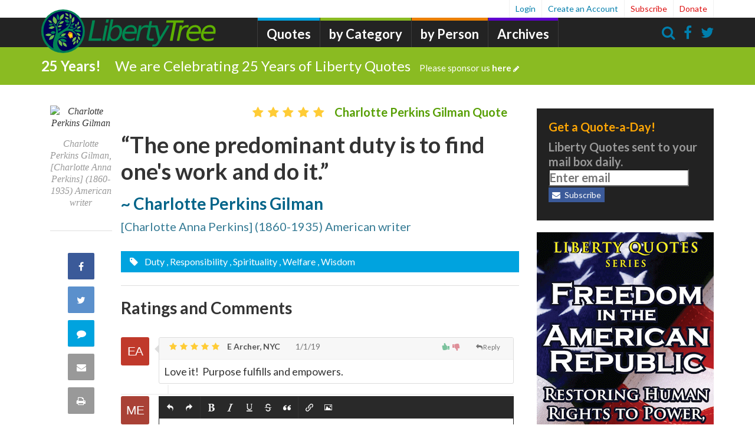

--- FILE ---
content_type: text/html; charset=US-ASCII
request_url: http://quotes.liberty-tree.ca/quotes.nsf/quotes_blog/32dadb5e22da5eb785256b92004a2328
body_size: 26270
content:
<!DOCTYPE html PUBLIC "-//W3C//DTD XHTML 1.0 Transitional//EN" "http://www.w3.org/TR/xhtml1/DTD/xhtml1-transitional.dtd">
<html xmlns="http://www.w3.org/1999/xhtml">
<head>
<meta http-equiv="Content-Type" content="text/html;charset=utf-8" />

<link rel="shortcut icon" href="http://quotes.liberty-tree.ca/quotes.nsf/liberty-tree.ico!OpenFileResource" type="image/x-icon" />
<title>Charlotte Perkins Gilman Quote - Liberty Quotes Blog</title>
<meta http-equiv="Language" content="en-us" />
<meta http-equiv="document-classification" content="Quotation" />
<meta http-equiv="rating" content="General" />
<meta http-equiv="distribution" content="Global" />
<meta http-equiv="author" content="liberty-tree.ca Liberty Quotes" />
<meta http-equiv="copyright" content="liberty-tree.ca 1998-2026, all rights reserved" />
<meta name="robots" content="noindex, follow,noarchive" />
<meta name="googlebot" content="noindex, follow,noarchive" />
<meta name="description" content="Quotation by Charlotte Perkins Gilman: The one predominant duty is to find one's work and do it." />
<meta name="keywords" content="Charlotte Perkins Gilman quote,quote,quotation" />
<meta property="og:site_name" content="LibertyQuotes" />
<meta property="og:title" content="Charlotte Perkins Gilman Quote - Liberty Quotes Blog" />
<meta property="og:type" content="article" />
<meta property="og:description" content="Quotation by Charlotte Perkins Gilman: The one predominant duty is to find one's work and do it." />
<meta property="og:url" content="http://quotes.liberty-tree.ca/quote_blog/Charlotte.Perkins.Gilman.Quote.2328" />
<link rel="canonical" href="http://quotes.liberty-tree.ca/quote_blog/Charlotte.Perkins.Gilman.Quote.2328" />
<meta http-equiv="Revisit-After" content="9 days" />
<script src="//ajax.googleapis.com/ajax/libs/jquery/1.11.2/jquery.min.js"></script>
<link href="/font-awesome/css/font-awesome.min.css" rel="stylesheet" type="text/css" /> 
<link href="/assets/mainstyle.css" rel="stylesheet" type="text/css" ></link>
<script type='text/javascript' src='/js/main.js' ></script> 
<style>
.voting .vote-down, .voting .vote-up {
  color:rgba(0,39,59,.35);
  font-weight:bold; 
} 
.vote-up {
  padding-left: 0;
}
.voting {
  transition: opacity .3s;
}
.voting .vote-down {
  padding-right: 0;
  padding-left: 6px;
  border-left: 2px solid;
  border-color: #eaedee;
  border-color: rgba(0,39,59,.08);
}
menu {
  padding:0;
  margin:0;
  display:inline-block;
  vertical-align:top;
  margin-top:2px;
}
li.voting {
  float:left;
  list-style-type:none;
  margin: 0 7px 0 0;
  padding: 0;
  font-size: 14px;
  line-height: 14px;
}
	
.hovervote span.vote-up, .hovervote span.count-up {
  color:rgba(0, 142, 67, .9)!important;
}
.hovervote span.vote-down, .hovervote span.count-down {
  color:rgba(200,39,59,.9)!important;
}
.count-up {color: rgba(0, 142, 67, .5);}
.count-down {color:rgba(200, 39, 59, .5);}
</style>
<script type="text/javascript">
var gaJsHost = (("https:" == document.location.protocol) ? "https://ssl." : "http://www.");
document.write(unescape("%3Cscript src='" + gaJsHost + "google-analytics.com/ga.js' type='text/javascript'%3E%3C/script%3E"));
</script>
<script type="text/javascript">
try {
var pageTracker = _gat._getTracker("UA-12698140-1");
pageTracker._setDomainName(".liberty-tree.ca");
pageTracker._trackPageview();
} catch(err) {}</script> 
<script type="text/javascript"><!--
function validateE2() {
  if ((document._QuoteBlog.Name.value == "") && (document._QuoteBlog.Location.value == ""))  {
	return false; 
  } else {
	vCustName = document._QuoteBlog.Name.value;
	vCustType = document._QuoteBlog.Location.value;
	//alert('Validate ' + vCustName);
	saveProfile();
	var text = document._QuoteBlog.Message.value;
	text = text.replace(/\n\r?/g, '<br />');
	document._QuoteBlog.Message.value=text;
	document._QuoteBlog.action = "http://quotes.liberty-tree.ca/quotes.nsf/QuoteBlog3!CreateDocument&u=32dadb5e22da5eb785256b92004a2328";
    return true; }
}
function openSendQuote(lang) {
  window.open("http://quotes.liberty-tree.ca/quotes.nsf/Send_Quote/32dadb5e22da5eb785256b92004a2328",
    "SendQuote",
    "width=600,height=550,location=no,menubar=no,"+
    "status=no,titlebar=no,toolbar=no,scrollbars=yes,resizable=yes");
}
function loadXMLDoc(url,unid) {
  var xmlhttp;
  var obj=[];
  if (window.XMLHttpRequest) {
    // code for IE7+, Firefox, Chrome, Opera, Safari
    xmlhttp=new XMLHttpRequest();
  } else {
    // code for IE6, IE5
    xmlhttp=new ActiveXObject("Microsoft.XMLHTTP");
  }
  xmlhttp.onreadystatechange = function() {
    if (xmlhttp.readyState==4 && xmlhttp.status==200) {
      // If successful get, then do ...	
		
      obj = JSON.parse( xmlhttp.responseText );
      var vu = 0;
      if(obj.voteup) {
        vu = (obj.voteup!="") ? obj.voteup.split(";").length : 0;
      }
      var vd = 0;
      if(obj.votedown) {
        vd = (obj.votedown!="") ? obj.votedown.split(";").length : 0;
      }
      var elem = $("#"+unid+">menu>li.voting>span.vote-up>span.count-up");
      //if (elem.length != 0) { 
        if (vu>0) {elem.text(vu);} else {elem.text("");}	 
      //}
      var elem = $("#"+unid+">menu>li.voting>span.vote-down>span.count-down");
     // if (elem.length != 0) { 
        if (vd>0) {elem.text(vd);} else {elem.text("");}	 
      //}
    }
  }
	
  xmlhttp.open("GET",url,true);
  xmlhttp.send();
}
function vote(u,v) {
  var ww = document._QuoteBlog.Name.value;
  var loc = document._QuoteBlog.Location.value;
  if (loc!="") ww += ", "+ loc;
  //alert(ww);
  var vurl = "/quotes.nsf/RateComment!OpenAgent&unid="+u+"&vote="+v+"&who="+ww;
  var response = loadXMLDoc(vurl, u);
  // response is in JSON
  
}
  //--> </script>
</head>
<body>
<div id="container">
  <div id="header">
    <a href="http://liberty-tree.ca">
      <img id="logo" src="/img/LibertyTreeLogoW.jpg" width="260" height="38" border="0" alt="http://liberty-tree.ca/" />
    </a>
    <h1 id="title">Charlotte Perkins Gilman Quote</h1>
  </div> 
  <!-- end header ************************************ //-->
  

  <!-- begin quotes menu //-->
  <div id=menu >
    <a href="http://quotes.liberty-tree.ca/famous_quotes">Quotes by Category</a> | 
    <a href="http://quotes.liberty-tree.ca/quotes_authors">Quotes by Person</a> | 
    <a href="http://quotes.liberty-tree.ca/quotes_history">Quotes of the Day</a>
  </div> 
  <!-- end quotes menu //-->
  <table id="main" width="100%" >
    <tr>
      <td valign="top" style="min-width:590px; ">
        <!-- begin quotetxt //-->
        <div id="quotetxt">
"The one predominant duty is to find one's work and do it." 
        </div><!-- end quotetxt //-->
        
        <!-- begin quoteinfo //-->
        <div id="quoteinfo">
          <table cellpadding="0" cellspacing="0" class="sourcetbl">
            <tr valign="top">
              <td width="18%" >
                <div align="right"><font size="2" color="#000080" face="Arial">by:</font></div>
              </td>
              <td width="82%" >
                <div align="left"><font size="2" face="Arial"><a href="http://quotes.liberty-tree.ca/quotes_by/charlotte+perkins+gilman">Charlotte Perkins Gilman</a><br />[Charlotte Anna Perkins] (1860-1935) American writer</font></div>
              </td>
            </tr>
            <tr valign="top"><td width="18%" ><div align="right"><font size="2" color="#000080" face="Arial">Rating:</font></div></td><td width="82%" ><div align="left"><img src="/quotes.nsf/stars5.gif" border=0></div></td></tr>
            <tr valign="top"><td width="18%" ><div align="right" ><font size="2" color="#000080" face="Arial">Categories:</font></div></td><td width="82%" ><div align="left"> <font size="2" color="#000080" face="Arial"><a rel="nofollow" href="http://quotes.liberty-tree.ca/quotes_about/duty">Duty</a>, <a rel="nofollow" href="http://quotes.liberty-tree.ca/quotes_about/responsibility">Responsibility</a>, <a rel="nofollow" href="http://quotes.liberty-tree.ca/quotes_about/spirituality">Spirituality</a>, <a rel="nofollow" href="http://quotes.liberty-tree.ca/quotes_about/welfare">Welfare</a>, <a rel="nofollow" href="http://quotes.liberty-tree.ca/quotes_about/wisdom">Wisdom</a></font></div></td></tr>
            <tr valign="top">
              <td width="18%" >
                <div align="right"><font size="2" color="#000080" face="Arial">&nbsp;</font></div>
              </td>
              <td width="82%" >
                <div align="left" style="padding-top:5px;">
                  <!-- AddThis Button BEGIN -->
                  <script type="text/javascript">
                  var addthis_pub="libertyquotes";
                  var addthis_brand = "Liberty-Tree.ca";
                  var addthis_header_color = "#ffffff";
                  var addthis_header_background = "#000000";
                  </script>
                  <a href="http://www.addthis.com/bookmark.php?v=20" onmouseover="return addthis_open(this, '', '[URL]', '[TITLE]')" onmouseout="addthis_close()" onclick="return addthis_sendto()" style="top:-2px; position:relative;" ><img src="http://s7.addthis.com/static/btn/lg-bookmark-en.gif" width="125" height="16" alt="Bookmark and Share" style="border:0; "/></a>
                  <script type="text/javascript" src="http://s7.addthis.com/js/200/addthis_widget.js"></script>
                  <!-- AddThis Button END -->
                  <a href="http://twitter.com/share" class="twitter-share-button" data-count="none">Tweet</a>
                  <script type="text/javascript" src="http://platform.twitter.com/widgets.js"></script>
                  &nbsp;<iframe src="http://www.facebook.com/plugins/like.php?href=http%3A%2F%2Fquotes.liberty-tree.ca%2Fquote_blog%2FCharlotte.Perkins.Gilman.Quote.2328&amp;layout=button_count&amp;show_faces=false&amp;width=90&amp;action=like&amp;colorscheme=light&amp;height=21" scrolling="no" frameborder="0" style="border:none; overflow:hidden; width:90px; height:21px; position:relative; top:1px;" allowTransparency="true"></iframe>
                </div>
              </td>
            </tr>
          </table>
        </div><!-- end quoteinfo //-->
        <!-- begin comments //-->
        <div id="commentbox">
          <div class="comments2">Reader comments about this quote:</div>
          <table width="100%" border="0" cellspacing="0" cellpadding="0">

<tr><td id='D694CE4AEA09F440852583750056F527' class='commenttable' valign="top" align="left">Love it!&nbsp; Purpose fulfills and empowers.<br><img src="/quotes.nsf/stars5.gif">&nbsp;<i>-- <b>E Archer, NYC</b></i>&nbsp;&nbsp;&nbsp;&nbsp;&nbsp;<menu>
<li class='voting' data-role='voting'>
<span role='button' class='vote-up count-2' onClick="vote('D694CE4AEA09F440852583750056F527','up');" title='Vote up'>
  <span class='updatable count-up' data-role='likes'></span>
  <span class='control'><i aria-hidden='true' class='fa fa-chevron-up'></i></span>
</span>

<span role='button' class='vote-down  count-0' data-action='downvote' onClick="vote('D694CE4AEA09F440852583750056F527','down');" title='Vote down'>
  <span class='control'><i aria-hidden='true' class='fa fa-chevron-down'></i></span>
  <span class='updatable count-down' data-role='likes'></span>
</span>
</li></menu></td><td width="*">&nbsp;</td></tr>
         </table>
        </div><!-- end commentbox //-->
        
        <!-- begin ratingform //-->
        <div id=ratingform>
          <form method="post" name="_QuoteBlog" id="_QuoteBlog" action="//quotes.liberty-tree.ca/"
                onsubmit="if (!validateE2() ) { alert('Please enter an alias or location.'); return false; } else {createCookie('subscr', 'yes', 1, '.liberty-tree.ca');}">
<table border="0" cellspacing="0" cellpadding="0" valign=top>
<tr valign="top">
<td width="250" class=readercomments>	
<a href="http://twitter.com/share" class="twitter-share-button" data-count="none">Tweet</a><script type="text/javascript" src="http://platform.twitter.com/widgets.js"></script>&nbsp;<iframe src="http://www.facebook.com/plugins/like.php?href=http%3A%2F%2Fquotes.liberty-tree.ca%2Fquote_blog%2FCharlotte.Perkins.Gilman.Quote.2328&amp;layout=button_count&amp;show_faces=false&amp;width=90&amp;action=like&amp;colorscheme=light&amp;height=21" scrolling="no" frameborder="0" style="border:none; overflow:hidden; width:90px; height:21px;" allowTransparency="true"></iframe><div class=comments>Rate this quote!<br></div>
How many stars?<br><font size="3" color="#0021bf" face="Trebuchet MS, arial"><b>
<input type="radio" name="Rating" value="0">0 <img src="/quotes.nsf/thumbsdown.gif"><br>
<input type="radio" name="Rating" value="1">1 <img src="/quotes.nsf/stars1.gif"><br>
<input type="radio" name="Rating" value="2">2 <img src="/quotes.nsf/stars1.gif"><img src="/quotes.nsf/stars1.gif"><br>
<input type="radio" name="Rating" value="3">3 <img src="/quotes.nsf/stars1.gif"><img src="/quotes.nsf/stars1.gif"><img src="/quotes.nsf/stars1.gif"><br>
<input type="radio" name="Rating" value="4">4 <img src="/quotes.nsf/stars1.gif"><img src="/quotes.nsf/stars1.gif"><img src="/quotes.nsf/stars1.gif"><img src="/quotes.nsf/stars1.gif"><br>
<input type="radio" name="Rating" value="5">5 <img src="/quotes.nsf/stars1.gif"><img src="/quotes.nsf/stars1.gif"><img src="/quotes.nsf/stars1.gif"><img src="/quotes.nsf/stars1.gif"><img src="/quotes.nsf/stars1.gif"><b></font><br>&nbsp;</td>
<td width="430" class=readercomments><div class=comments style="color:blue; font-style:italics;">What do YOU think?<br></div>
<textarea name="Message" rows="9" cols="42" style="width:90%; font-size:10pt; font-family:Arial, Helvetica;"></textarea></td></tr>
<tr valign="top">
<td width="250" class=readercomments>Your name:<br>
<font size="4" color="#0021bf" face="Trebuchet MS"><input name="Name" value=""></font></td>
<td width="430" class=readercomments>Your town:<br>
<font size="4" color="#0021bf" face="Trebuchet MS"><input name="Location" value="">&nbsp;&nbsp;</font><input type="submit" value="Save">&nbsp;&nbsp;<b><font size="1" face="Trebuchet MS">CLICK JUST ONCE!</font></b></td>
</tr>
<tr valign="top"><td width="680" colspan="2"><br>
</td></tr>
            </table>
            <input name="SaveOptions" type="hidden" value="1">
          </form>
        </div><!-- end ratingform //-->
<ul>
<li><i><a href="http://infogalactic.com/info/Charlotte_Perkins_Gilman" target=_blank>Bio of <b>Charlotte Perkins Gilman</b> </a></i><br/><br/></li>
<li><i><a href="http://quotes.liberty-tree.ca/quotes_by/charlotte+perkins+gilman">More <b>Charlotte Perkins Gilman Quotes</b></a></i><br/><br/></li>
<li><i><a rel="nofollow" href="http://www.amazon.com/exec/obidos/external-search/?keyword=Charlotte+Perkins+Gilman&tag=libertyquotes-20" target=_blank>Books by or about <b>Charlotte Perkins Gilman</b></a></i><br/><br/></li>
<li><i><a href="http://www.youtube.com/results?search_query=charlotte+perkins+gilman"><b>Charlotte Perkins Gilman Videos</b></a></i><br/><br/></li>
<li><i><a href="http://en.wikipedia.org/wiki/Charlotte_Perkins_Gilman" target=_blank>Wikipedia</a></i><br/><br/></li>
<li>This <b>Charlotte Perkins Gilman</b> quote is found in these quote <b>Categories: </b><br><a rel="nofollow" href="http://quotes.liberty-tree.ca/quotes_about/duty">Duty Quotes</a><br><a rel="nofollow" href="http://quotes.liberty-tree.ca/quotes_about/responsibility">Responsibility Quotes</a><br><a rel="nofollow" href="http://quotes.liberty-tree.ca/quotes_about/spirituality">Spirituality Quotes</a><br><a rel="nofollow" href="http://quotes.liberty-tree.ca/quotes_about/welfare">Welfare Quotes</a><br><a rel="nofollow" href="http://quotes.liberty-tree.ca/quotes_about/wisdom">Wisdom Quotes</a>  </li>
 </ul>
      </td>
     <td width=170 valign="top" style="border-left:dotted 1px #999; border-right:dotted 1px #999; ">
      

        <!-- begin donate box //-->
        <div id=donate>
          <center>
          <form action="https://www.paypal.com/cgi-bin/webscr" method="post">
            <input type="hidden" name="cmd" value="_s-xclick">
            <input type="hidden" name="hosted_button_id" value="5838904">
            <input type="image" src="https://www.paypal.com/en_US/i/btn/btn_donateCC_LG.gif" border="0" name="submit" alt="PayPal - The safer, easier way to pay online!">
            <img alt="" border="0" src="https://www.paypal.com/en_US/i/scr/pixel.gif" width="1" height="1">
          </form></center>
        </div>
        <!-- end donate box //-->

        <!-- begin todays quotes //-->
        <div class="promo" style="margin:auto;">
          <div class="caption">Today's Quotes</div>
          <div style="padding-left:4px; line-height:100%">
            <div class=quote-opt>
              &bull; <a href="http://libertytree.ca/quotes/Andre.Gide.Quote.FF97">Andre Gide</a><br />&bull; <a href="http://libertytree.ca/quotes/Charles.Caleb.Colton.Quote.7017">Charles Caleb Colton</a><br />&bull; <a href="http://libertytree.ca/quotes/Dorothy.Thompson.Quote.3110">Dorothy Thompson</a><br />
            </div>
            <div style="font-size:12px; font-family:Trebuchet MS, arial, sans-serif; padding-top:5px; color:blue;"><a href="//quotes.liberty-tree.ca/quotes_history">&gt; Previous Daily Quotes</a></div>
          </div>
        </div> 
        <!-- end todays quotes //-->

       <!-- begin more quotations //--> 
       <div class="promo" >
          <div class="caption">More Quotations</div>
          <div style="padding-left:4px; line-height:100%">
            <div class=quote-opt>
              &bull; <a href="http://quotes.liberty-tree.ca/famous_quotes">Quotes by Category</a><br />
              &bull; <a href="http://quotes.liberty-tree.ca/quotes_authors">Quotes by Person</a> <br />  
              &bull; <a href="http://quotes.liberty-tree.ca/quotes.nsf/CryptoByCat!ReadForm">Cryptograms</a>
            </div>
          </div>
        </div>
        <!-- end more quotations //-->

        <!-- begin popular quotes //-->
        <div class="promo" >
          <div class="caption">Most Popular</div>
          <div style="padding-left:4px; line-height:100%">
            <div class=quote-opt>
              &bull; <a href="http://libertytree.ca/quotes/Thomas.Jefferson.Quote.EFEC">Jefferson Quote</a><br />
              &bull; <a href="http://libertytree.ca/quotes_about/republic">Republic Quotes</a> <br />  
              &bull; <a href="http://libertytree.ca/quotes_by/samuel+adams">Samuel Adams Quotes</a>
            </div>
          </div>
        </div>
        <!-- end popular quotes //-->
        

        <!-- begin recent comments //-->
        <div class="promo" >
          <div class="caption">Recent Comments</div>
          <div style="padding-left:4px; line-height:100%">
            <div class=quote-opt>
              &bull; <a href="//liberty-tree.ca/quotes/Robert.Heinlein.Quote.400B" alt="Robert A. Heinlein quote">Rod Walker, Bueno Aires.</a><br />&bull; <a href="//liberty-tree.ca/quotes/Lucius.Annaeus.Seneca.Quote.EB66" alt="Lucius Annaeus Seneca quote">Mike, Norwalk</a><br />&bull; <a href="//liberty-tree.ca/quotes/George.Whitefield.Quote.FF4A" alt="Rev. George Whitefield quote">Mike, Norwalk</a><br />&bull; <a href="//liberty-tree.ca/quotes/Lucius.Annaeus.Seneca.Quote.EB66" alt="Lucius Annaeus Seneca quote">Ronw13, ID</a><br />&bull; <a href="//liberty-tree.ca/quotes/James.Fenimore.Cooper.Quote.0CD9" alt="James Fenimore Cooper quote">Mike, Norwalk</a><br />&bull; <a href="//liberty-tree.ca/quotes/James.Fenimore.Cooper.Quote.0CD9" alt="James Fenimore Cooper quote">E Archer, NYC</a><br />&bull; <a href="//liberty-tree.ca/quotes/James.Fenimore.Cooper.Quote.0CD9" alt="James Fenimore Cooper quote">E Archer, NYC</a><br />&bull; <a href="//liberty-tree.ca/quotes/Lucius.Annaeus.Seneca.Quote.EB66" alt="Lucius Annaeus Seneca quote">E Archer, NYC</a><br />&bull; <a href="//liberty-tree.ca/quotes/George.Whitefield.Quote.FF4A" alt="Rev. George Whitefield quote">E Archer, NYC</a><br />&bull; <a href="//liberty-tree.ca/quotes/Albert.Einstein.Quote.0BEC" alt="Albert Einstein quote">E Archer, NYC</a><br />&bull; <a href="//liberty-tree.ca/quotes/Ayn.Rand.Quote.2A8E" alt="Ayn Rand quote">Ronw13, ID</a><br />&bull; <a href="//liberty-tree.ca/quotes/Ayn.Rand.Quote.2A8E" alt="Ayn Rand quote">E Archer, NYC</a><br />&bull; <a href="//liberty-tree.ca/quotes/Aleksandr.Solzhenitsyn.Quote.860B" alt="Aleksandr Solzhenitsyn quote">E Archer, NYC</a><br />&bull; <a href="//liberty-tree.ca/quotes/Edmund.Burke.Quote.5EE9" alt="Edmund Burke quote">Ronw13, ID</a><br />&bull; <a href="//liberty-tree.ca/quotes/Martin.Luther.King.Quote.728D" alt="Rev. Dr. Martin Luther King, Jr. quote">Mike, Norwalk</a><br />&bull; <a href="//liberty-tree.ca/quotes/Martin.Luther.King.Quote.728D" alt="Rev. Dr. Martin Luther King, Jr. quote">Mike, Norwalk</a><br />&bull; <a href="//liberty-tree.ca/quotes/George.Washington.Quote.8AF4" alt="George Washington quote">Ronw13, ID</a><br />&bull; <a href="//liberty-tree.ca/quotes/Adam.Smith.Quote.9495" alt="Adam Smith quote">Ronw13, ID</a><br />&bull; <a href="//liberty-tree.ca/quotes/Martin.Luther.King.Quote.728D" alt="Rev. Dr. Martin Luther King, Jr. quote">E Archer, NYC</a><br />&bull; <a href="//liberty-tree.ca/quotes/George.Washington.Quote.8AF4" alt="George Washington quote">E Archer, NYC</a><br />&bull; <a href="//liberty-tree.ca/quotes/John.F..Kennedy.Quote.18D7" alt="John F. Kennedy quote">Mike, Norwalk</a><br />&bull; <a href="//liberty-tree.ca/quotes/John.F..Kennedy.Quote.18D7" alt="John F. Kennedy quote">Mike, Norwalk</a><br />&bull; <a href="//liberty-tree.ca/quotes/Aristotle.Quote.3CC2" alt="Aristotle quote">Mike, Norwalk</a><br />&bull; <a href="//liberty-tree.ca/quotes/William.Penn.Quote.3058" alt="William Penn quote">Mike, Norwalk</a><br />&bull; <a href="//liberty-tree.ca/quotes/Aeschylus.Quote.99B6" alt="Aeschylus quote">Ronw13, ID</a><br />&bull; <a href="//liberty-tree.ca/quotes/Edmund.Burke.Quote.7116" alt="Edmund Burke quote">Ronw13, ID</a><br />&bull; <a href="//liberty-tree.ca/quotes/e..e..cummings.Quote.57C4" alt="e. e. cummings quote">Ronw13, ID</a><br />&bull; <a href="//liberty-tree.ca/quotes/John.F..Kennedy.Quote.18D7" alt="John F. Kennedy quote">E Archer, NYC</a><br />&bull; <a href="//liberty-tree.ca/quotes/Aristotle.Quote.3CC2" alt="Aristotle quote">E Archer, NYC</a><br />&bull; <a href="//libertytree.ca/quotes/e..e..cummings.Quote.57C4" alt="e. e. cummings quote">E Archer, NYC</a><br />
            </div>
          </div>
        </div>
        <!-- end recent comments //-->
   

        <!-- end google ad 160x600 //-->
        <div id=googlebox2>
          <script type="text/javascript"><!--
          google_ad_client = "ca-pub-0467877204822215";
          /* Liberty Tree col 120x600 */
          google_ad_slot = "5716295800";
          google_ad_width = 160;
          google_ad_height = 600;
          //-->
          </script>
          <script type="text/javascript" src="http://pagead2.googlesyndication.com/pagead/show_ads.js"></script>      
        </div>
        <!-- end google ad 160x600 //-->
      </td>
      <td width=250 align="center" valign="top">

        <!-- begin google search box //-->
        <div id=searchbox2>
          <form action="http://www.google.com/cse" id="cse-search-box">
            <input type="hidden" name="cx" value="partner-pub-0467877204822215:92udmp-lprt" />
            <input type="hidden" name="ie" value="ISO-8859-1" />
            <input type="text" name="q" size="20" />
            <input type="submit" name="sa" value="Search" />
          </form>
          <script type="text/javascript" src="http://www.google.com/coop/cse/brand?form=cse-search-box&amp;lang=en"></script>
        </div>
        <!-- end google search box //-->
        <img width="200" alt="" height="15" src="/quotes.nsf/sidedot.gif!OpenImageResource">

        <!-- begin subscribe box //-->
        <div id=subscribeform2>
          <FORM METHOD=post ACTION="/quotes.nsf/SubscribePopup?CreateDocument" 
                ENCTYPE="multipart/form-data" 
                NAME="_SubscribePopup">
            <i style="font-weight: bold; font-size: 16px;">Get a <a href="http://quotes.liberty-tree.ca/quotes_history">Quote-A-Day!</a> Free!</i><br />
            <span style="font-size: 12px;">Liberty Quotes sent to your mail box.</span><br />
            <label style="font-size: 14px;">Email: </label>
            <input type="text" name="email" tabindex="1" maxlength="128" size="18" />          
            <input type="image" src="/img/subscribe_btn.jpg" alt="Submit" style="width:100px;height:auto;" />
          </form>
        </div>
        <!-- end subscribe box //-->
        <img width="200" alt="" height="15" src="/img/sidedot.gif">
        <a href="http://libertytree.ca/daily_liberty_quotes_rss" border="0" ><img width="200" alt="RSS Subscribe" height="34" src="/img/RSS_Bar.jpg" style="width:150px; height:auto;" >
        </a>
        
        <img width="200" alt="" height="15" src="/img/sidedot.gif">
        <div class="promo" >
        </div>
        <div id=amazonbox2>
	   <script src="//z-na.amazon-adsystem.com/widgets/onejs?MarketPlace=US&adInstanceId=c449b700-4dec-4652-aeb4-d89cb6234b0c"></script>
          
        </div>
        <img width="200" alt="" height="15" src="/quotes.nsf/sidedot.gif!OpenImageResource">
                       
      </td>
    </tr>
  </table><!-- end main -->
  
  <center>
    <span class="copyright"> <a href="http://quotes.liberty-tree.ca">Quotes & Quotations</a> - <a href="http://quotes.liberty-tree.ca/quotes.nsf/Send_Quote/32dadb5e22da5eb785256b92004a2328">Send This Quote to a Friend</a> <p> &copy; 1998-2026 <a href="http://liberty-tree.ca">Liberty-Tree.ca</a>
    </span>
  </center>
</div> <!-- end container //-->
<script type='text/javascript' >
<!--
loadProfile();
//alert(vCustName);
if (vCustName!='undefined' && vCustName!=null) document._QuoteBlog.Name.value = vCustName;
if (vCustType!='undefined' && vCustType!=null) document._QuoteBlog.Location.value = vCustType;
$( "li.voting" ).hover(
  function() {
//
    $( this ).addClass( "hovervote" );
  }, function() {//alert("hello");
    $( this ).removeClass( "hovervote" );
  }
);
setTimeout("redir('http://libertytree.ca/quotes/Charlotte.Perkins.Gilman.Quote.2328')", 1000);
//-->
</script> 
</body>
</html>


--- FILE ---
content_type: text/html;charset=UTF-8
request_url: http://libertytree.ca/quotes/Charlotte.Perkins.Gilman.Quote.2328
body_size: 11592
content:
<!DOCTYPE html PUBLIC "-//W3C//DTD XHTML 1.0 Strict//EN" "http://www.w3.org/TR/xhtml1/DTD/xhtml1-strict.dtd">
<html xmlns="http://www.w3.org/1999/xhtml" lang="en" xml:lang="en">
<head>
<script type="text/javascript">if(!navigator.cookieEnabled)window.location.href="http://libertytree.ca/quotations.nsf/Quote.xsp?action=openDocument\u0026akey=Charlotte.Perkins.Gilman.Quote.2328\u0026SessionID=7CE998708EB712390B8EFDA48837F574CEE72089";</script>
<title> Quote by Charlotte Perkins Gilman - Liberty Quotes</title>
<link rel="SHORTCUT ICON" href="/quotations.nsf/../../quotes.nsf/LibertyTreeLantern.ico" />
<script type="text/javascript">var dojoConfig = {locale: 'en-us'};</script>
<script type="text/javascript" src="/xsp/.ibmxspres/dojoroot-1.9.7/dojo/dojo.js"></script>
<script type="text/javascript" src="/xsp/.ibmxspres/dojoroot-1.9.7/ibm/xsp/widget/layout/layers/xspClientDojo.js"></script>
<meta http-equiv="Content-Type" content="text/html; charset=utf-8" />
<meta http-equiv="X-UA-Compatible" content="IE=edge" />
<meta name="Language" content="en-us" />
<meta name="robots" content="all, index, follow" />
<meta name="GOOGLEBOT" content="all, index, follow" />
<meta name="keywords" content="Duty quote, Responsibility quote, Spirituality quote, Welfare quote, Wisdom quote" />
<meta name="Description" content="Charlotte Perkins Gilman quotation: The one predominant duty is to find one's work and do it." />
<meta name="pubdate" content="" />
<meta property="og:site_name" content="LibertyQuotes" />
<meta property="og:type" content="quotation" />
<meta property="og:url" content="http://libertytree.ca/quotes/Charlotte.Perkins.Gilman.Quote.2328" />
<meta property="og:title" content="Quotation by Charlotte Perkins Gilman" />
<meta name="rating" content="General" />
<meta name="distribution" content="Global" />
<meta name="author" content="libertytree.ca" />
<meta name="copyright" content="libertytree.ca 2018 - all rights reserved" />
<meta name="Revisit-After" content="5 Days" />
<meta name="twitter:card" content="summary" />
<meta name="twitter:site" content="@quotes_liberty" />
<meta name="twitter:title" content="Charlotte Perkins Gilman Quote" />
<meta name="twitter:description" content="&quot;The one predominant duty is to find one's work and do it.&quot;  ~ Charlotte Perkins Gilman" />
<meta name="twitter:image" content="http://libertytree.ca/commons/32DADB5E22DA5EB785256B92004A2328%26img%3Dquote-author%26w%3D125%26h%3D125" />
<meta name="twitter:domain" content="libertytree.ca" />
<link rel="stylesheet" type="text/css" href="/quotations.nsf/font-awesome/css/font-awesome.min.css" />
<link rel="stylesheet" type="text/css" href="/quotations.nsf/custom.css" />
<meta name="viewport" content="width=device-width, initial-scale=1.0, maximum-scale=1.0, minimum-scale=1.0, user-scalable=yes, minimal-ui" />
<link href="/font-awesome/css/font-awesome.min.css" rel="Stylesheet" type="text/css" />
<script type="application/javascript" src="/quotations.nsf/bootstrap4xpages.js"></script>
</head>
<body>
<form id="view:_id1" method="post" action="/quotations.nsf/Quote.xsp?action=openDocument&amp;akey=Charlotte.Perkins.Gilman.Quote.2328" enctype="multipart/form-data">
<link href="//maxcdn.bootstrapcdn.com/bootstrap/3.0.0/css/bootstrap.min.css" rel="stylesheet" type="text/css" /><script src="//ajax.googleapis.com/ajax/libs/jquery/1.12.0/jquery.min.js"></script><script src="//maxcdn.bootstrapcdn.com/bootstrap/3.0.0/js/bootstrap.min.js"></script><script src="//libertytree.ca/js/initial.js"></script><script src="//libertytree.ca/quotes.nsf/main.js"></script><script src="/quotations.nsf/main.js" type="text/javascript"></script><script src="//libertytree.ca/js/jquery.sticky.js"></script><link href="//libertytree.ca/css/ccsite.css" rel="stylesheet" type="text/css" /><style>
		
    
    #ul2 > span {
    	font-size:.8em;
    }
    
    .hovervote span.vote-up:hover, .hovervote span.count-up:hover {
	  color:rgba(0, 142, 67, .9)!important;
	}
	.hovervote span.vote-down:hover, .hovervote span.count-down:hover {
	  color:rgba(200,39,59,.9)!important;
	}
	
	.star i.fa-thumbs-down:hover {
	  color:rgba(200,39,59,.9)!important;
	}
	

	.count-up,   .control-up {color: rgba(0, 142, 67, .5);}
	.count-down, .control-down {color:rgba(200, 39, 59, .5);}
	
	.timeline-comment-header-text {
    	max-width: none;
    	padding-top: 5px;
   		padding-bottom: 0px;
   		font-size:14px;
    }
    
    .timeline-comment-header-author {
	    color: #555;
	}
    
    .timeline-reply-header-author, .timeline-reply-header-timestamp {
	    color: #555;
	    font-size:14px;
	    font-weight: bold;
	}
	
	.timeline-reply-header-replyto, .timeline-reply-header-timestamp {
	    color: rgb(118, 118, 118);
	    font-size:12px;
	    font-weight: bold;
	}
    
    .timeline-comment-header .timestamp, .timeline-reply-header-timestamp {
	    margin-left:1em;
	}
	
	.inputReplyHTML {
		height:250.0px;
		
	}
	
	.discussion-item-header > p {
		margin-top:.5em;
		color:#333;
	}
	
	.set-reply-width { padding-left: 63px; }  
	
	.discussion-reply-icon {
	    float: left;
	    width: 32px;
	    height: 32px;
	    margin-top: -7px;
	    margin-left: -40px;
	    line-height: 28px;
	    color: #767676;
	    text-align: center;
	   
	    padding-top: 2px;
	}
	
	.article-inline-author .author {
	    font-family: inherit;
	    text-align: left;
	    font-style: normal;
	}
	
	.article-inline-author .author .author-name {
	    display: inline-block;
	    font-size:28px;
	    font-weight:600;
	    line-height: 1.2;
	    color: #006388;
	    margin-bottom: 10px;
	    word-break: break-word;
	}
	
	.article-inline-author .author .author-byline {
	    display: inline-block;
	    font-size:20px;
	    line-height: 1.2;
	    color: #347a94;
	    margin-bottom: 10px;
	    word-break: break-word;
	}
	
	.article-inline-author .author .author-source {
	    display: inline-block;
	    font-size:20px;
	    line-height: 1.2;
	    color: #347a94;
	    margin-bottom: 10px;
	    word-break: break-word;
	}
	
	a.list-group-item-inverse {
	    color: #a5e61b;
    	background-color: #222;
	}
	
	a.list-group-item-inverse:visited {
	    color: #6a9c00;
	}
	
	a.list-group-item-inverse:hover, a.list-group-item-inverse:focus {
	    color: #f9ff02;
	    text-decoration: underline;
	}
	.list-group-item-inverse {
	    position: relative;
	    display: block;
	    padding: 1px 15px;
	    margin-bottom: -1px;
	    background-color: #222;
	    border: 1px solid #046e84;
	}
	
	
	.nav-trending .nav-trending-title {
	    font-size: 28px;
	    font-weight: 300;
	    color: #fff;
	    background-color: #00a3df;
	    text-transform: uppercase;
	    padding: 10px 20px;
	    margin: 0 0 5px 0;
	}
	
	.nav-quote-cat .nav-quote-cat-title {
	    font-size: 20px;
	    font-weight: 300;
	    color: #fff;
	    background-color: #00862e;
	  /*  text-transform: uppercase; */
	    padding: 10px 20px;
	    margin: 0 0 5px 0;
	}
	
	.nav-quote-bios .nav-quote-bios-title {
	    font-size: 20px;
	    font-weight: 300;
	    color: #fff;
	    background-color: #00862e;
	  /*  text-transform: uppercase; */
	    padding: 10px 20px;
	    margin: 0 0 5px 0;
	}
	
	
	
	.article-inline-engagement {
	   	max-width: 126px;
    	display: inline-block;
    }
    
    @media (min-width: 992px) {
		.article-inline-engagement {
		    display: none;
		}
	}
	
	@media (min-width: 768px) {
		.article-inline-engagement ul {
		    padding-left: 0;
		}
	}
	
	ul#ul1 {margin-bottom: 9px;}
	
	.article-sharing-nav {
		min-width:105px;
	}
	
	@media (max-width: 767px) {
	    .hidden-xs {
	    display: none !important}
	}
	
	blockquote {
	    border-left: 5px solid #ccd0e6
    }
	
	blockquote p {
    	font-weight: 600;
    }
				
	</style><script src="/quotations.nsf/main.js" type="text/javascript"></script><style>#header #main-nav {
    	left: 380px;
    }
    
    
	
	.slideup, .slidedown {
         max-height: 0;   
         padding:0;         
         overflow-y: hidden;
         -webkit-transition: all 0.8s ease-in-out;
         -moz-transition: all 0.8s ease-in-out;
         -o-transition: all 0.8s ease-in-out;
         transition: all 0.8s ease-in-out;
     }
     .slidedown {       
         padding:15px;             
         max-height: 160px ;            
     }
     
     .slidesearchup, .slidesearchdown {
         max-height: 0;   
         padding:0;         
         overflow-y: hidden;
         -webkit-transition: all 0.8s ease-in-out;
         -moz-transition: all 0.8s ease-in-out;
         -o-transition: all 0.8s ease-in-out;
         transition: all 0.8s ease-in-out;
     }
     .slidesearchdown {       
         padding:15px;             
         max-height: 160px ;            
     } 
     @media (max-width: 479px) {
	 	#header .ltlogo {
		    display: block;
		    width: 170px;
    		margin: 64px auto 0 auto;
		}
     }</style><header class="has-bar" id="header"><div class="container"><a class="ltlogo" href="/"><img alt="Liberty Tree" class="img-responsive" id="logo-expanded" src="/quotes.nsf/LibertyTreeBanner.svg" /></a><nav class="hidden-xs" id="main-nav"><ul><li class="home"><div style="width:250px;color:#7AC943;margin-top: -9px;"></div></li><li class="news "><a href="/quotations">Quotes</a></li><li class="opinion"><a href="/quote-categories">by Category</a></li><li class="blogs "><a href="/quote-authors">by Person</a></li><li class="almanac"><a href="/quotes_history">Archives</a></li></ul></nav><nav id="user-nav"><ul><li><a class="has-modal" href="http://libertytree.ca/quotes/Charlotte.Perkins.Gilman.Quote.2328&amp;login" rel="nofollow">
Login</a>
</li><li><a class="has-modal" href="/registration.nsf/LTQRegistration" id="a2">Create an Account</a></li><li class="important"><a class="has-modal" href="/registration.nsf/LTQRegistration" id="user-subscribe">Subscribe</a></li><li class="important"><a href="/docs/donation">Donate</a></li></ul></nav><nav class="utility-nav"><ul><li class="search icon"><a onclick="$('.messaging-bar').toggleClass('slidesearchdown slidesearchup')"><i class="fa fa-search"></i></a></li><li class="facebook icon"><a href="#"><i class="fa fa-facebook"></i></a></li><li class="twitter icon"><a href="https://twitter.com/quotes_liberty"><i class="fa fa-twitter"></i></a></li></ul></nav><nav id="mobile-nav"><ul><li class="hamburger icon"><button class="btn btn-navbar" data-target=".nav-collapse" data-toggle="collapse" style="padding:1px;font-size:30px;" type="button"><i class="fa fa-bars"></i></button></li><li class="search icon"><a onclick="$('.messaging-bar').toggleClass('slidesearchdown slidesearchup')"><i class="fa fa-search"></i></a></li></ul></nav></div><div id="view:_id1:_id13:SearchBar1" class="messaging-bar green slidesearchup">
<div class="container " style="float: right;max-width: 350px;"><i class="fa fa-search" style="position: relative;       top: 0px;       left: 5px;       color: rgb(153, 153, 153);z-index:1;"></i><input type="text" id="view:_id1:_id13:inputSearch1" name="view:_id1:_id13:inputSearch1" style="padding-left: 2em;         width:13.25em;         display: inline-block;         position: relative;         left: -1em;" class="form-control localsearchbox" placeholder="Enter search terms..." /><button class="btn btn-info btn-mini search_button" type="button" name="view:_id1:_id13:searchButton" id="view:_id1:_id13:searchButton"><i class="fa fa-search"></i>Search</button></div></div>
<div id="view:_id1:_id13:div2" class="messaging-bar green slidedown"><div class="container"><span class="message-prefix" style="margin-right:1em;font-weight:bolder;">25 Years!</span><a class="headline" href="//libertytree.ca/docs/donation">We are Celebrating 25 Years of Liberty Quotes<span class="cta">Please sponsor us&nbsp;<b>here</b><i class="fa fa-pencil"></i></span></a></div></div>
</header><div id="view:_id1:_id13:callback1">
<div id="content" role="main"><div id="article-container" itemprop="articleBody"><article class="article-wrapper print-area" data-channel-id="9" data-entry-id="101513"><div class="article-engagement col-sm-2"><div class="author"><image id="view:_id1:_id13:callback1:computedField4" class="author-image img-responsive" src="http://libertytree.ca/commons/32DADB5E22DA5EB785256B92004A2328%26img%3Dquote-author%26w%3D125%26h%3D125" alt="Charlotte Perkins Gilman"></image><span id="view:_id1:_id13:callback1:computedField3" class="author-name">Charlotte Perkins Gilman, [Charlotte Anna Perkins] (1860-1935) American writer</span><hr /></div>
<div class="article-sharing-nav-w"><nav class="article-sharing-nav" style="top: auto;"><ul><li class="facebook" data-url="http://libertytree.ca/quotes/Charlotte.Perkins.Gilman.Quote.2328">
<a class="fb-share" href="https://www.facebook.com/sharer/sharer.php?u=http%3A%2F%2Flibertytree.ca%2Fquotes%2FCharlotte.Perkins.Gilman.Quote.2328&amp;t=Charlotte+Perkins+Gilman+quote" target="_blank">
<i class="fa fa-facebook"></i><span class="sr-only">Share on Facebook</span>
</a>
<span class="badge-icon hide"></span>
</li>
<li class="twitter" data-url="http://libertytree.ca/quotes/Charlotte.Perkins.Gilman.Quote.2328">
<a class="twitter-share" href="https://twitter.com/share?url=http%3A%2F%2Flibertytree.ca%2Fquotes%2FCharlotte.Perkins.Gilman.Quote.2328&amp;text=Charlotte+Perkins+Gilman+quote" target="_blank">
<i class="fa fa-twitter"></i><span class="sr-only">Share on Twitter</span>
</a>
<span class="badge-icon hide"></span>
</li>
<li class="comment" data-identifer="101513" data-url="//libertytree.ca/"><a onclick="commentFocus()"><i class="fa fa-comment"></i><span class="sr-only">Comment on this quote</span></a><span class="badge-icon hide"></span></li><li class="email">
<a class="has-modal" href="http://libertytree.ca/send-quote/Charlotte.Perkins.Gilman.Quote.2328" target="_blank" rel="nofollow">
<i class="fa fa-envelope"></i><span class="sr-only">Share via Email</span>
</a>
<span class="badge-icon hide"></span>
</li>
<li class="print">
<a href="http://www.printfriendly.com/print/?url=http%3A%2F%2Flibertytree.ca%2Fquotes%2FCharlotte.Perkins.Gilman.Quote.2328" target="_blank">
<i class="fa fa-print"></i><span class="sr-only">Print this Page</span>
</a>
<span class="badge-icon hide"></span>
</li>
</ul></nav></div></div>
<div class="article-content col-sm-10"><h4 style="text-align:right;margin-right: 1em;margin-top:0;">
<div style="color: #FFCC36!important;margin-left:1em;" class="rating-stars2"><ul id="ul3"><i class="fa fa-star fa-fw"></i><li class="star"></li><i class="fa fa-star fa-fw"></i><li class="star"></li><i class="fa fa-star fa-fw"></i><li class="star"></li><i class="fa fa-star fa-fw"></i><li class="star"></li><i class="fa fa-star fa-fw"></i><li class="star"></li></ul></div>
<span style="color:#579f04"> Charlotte Perkins Gilman Quote</span></h4>
<h1 style="" class="quote-text">“The one predominant duty is to find one's work and do it.”</h1><div class="article-inline-engagement"><div class="author"><image id="view:_id1:_id13:callback1:computedField6" class="author-image img-responsive img-circle" src="http://infogalactic.com/w/images/thumb/0/00/Charlotte_Perkins_Gilman_c._1900.jpg/494px-Charlotte_Perkins_Gilman_c._1900.jpg" alt="Charlotte Perkins Gilman"></image><span id="view:_id1:_id13:callback1:computedField7" class="author-name">Charlotte Perkins Gilman</span></div>
<div class="social hide-print"><ul><li class="comment" data-url="//libertytree.ca/"><a onclick="commentFocus()"><i class="fa fa-comment"></i></a><span class="badge-icon hide"></span></li><li>
<a class="fb-share" href="https://www.facebook.com/sharer/sharer.php?u=http%3A%2F%2Flibertytree.ca%2Fquotes%2FCharlotte.Perkins.Gilman.Quote.2328&amp;t=Charlotte+Perkins+Gilman+quote" target="_blank">
<i class="fa fa-facebook"></i></a>
</li>
<li>
<a class="twitter-share" href="https://twitter.com/share?url=http%3A%2F%2Flibertytree.ca%2Fquotes%2FCharlotte.Perkins.Gilman.Quote.2328&amp;text=Charlotte+Perkins+Gilman+quote" target="_blank">
<i class="fa fa-twitter"></i></a>
</li>
</ul></div></div><div class="article-inline-author" style="display:inline-block;vertical-align:top;"><div class="author"><a href="//libertytree.ca/quotes_by/charlotte+perkins+gilman">
<span id="view:_id1:_id13:callback1:computedField10" class="author-name">~ Charlotte Perkins Gilman</span></a>
<br /><span id="view:_id1:_id13:callback1:computedField8" class="author-byline">[Charlotte Anna Perkins] (1860-1935) American writer</span><br /><span class="author-source"></span></div></div><p class="article-tags hide-print"><i class="fa fa-tag white" style="margin-right:.5em;"></i><a href="http://libertytree.ca/quotes_about/Duty">
Duty</a>
<a href="http://libertytree.ca/quotes_about/Responsibility">
, Responsibility</a>
<a href="http://libertytree.ca/quotes_about/Spirituality">
, Spirituality</a>
<a href="http://libertytree.ca/quotes_about/Welfare">
, Welfare</a>
<a href="http://libertytree.ca/quotes_about/Wisdom">
, Wisdom</a>
</p><script id="view:_id1:_id13:callback1:computedField1" src="//z-na.amazon-adsystem.com/widgets/onejs?MarketPlace=US&amp;adInstanceId=3378b638-b711-406b-b4a8-2c3ce4198240"></script><div class="article-more"><hr /><h3>Ratings and Comments</h3><br /><div class="discussion-timeline"><div id="view:_id1:_id13:callback1:repeat8" class="discussion">
<div class="timeline-comment-wrapper" id="D694CE4AEA09F440852583750056F527"><a id="view:_id1:_id13:callback1:repeat8:1:avatarLink" class="timeline-initials" href="/posts/E+Archer,+NYC">
<img id="view:_id1:_id13:callback1:repeat8:1:_id213" src="http://libertytree.ca/assets/images/ui/LibertyTreeLogo-114x114.png" alt="E Archer, NYC" style="height:48px;width:48px" class="timeline-comment-avatar" data-name="E Archer, NYC" /></a>
<div id="view:_id1:_id13:callback1:repeat8:1:issue-29958030" class="comment timeline-comment"><div class="timeline-comment-header "><div class="timeline-comment-actions"></div>
<div class="timeline-comment-header-text"><div style="float:right;margin-right:.5em;" class="comment-menu"><ul id="ul1"><li class="hovervote" onclick="voteQ('D694CE4AEA09F440852583750056F527','up');"><span class='count-up'><span class='upvotes'> </span><i class='fa fa-thumbs-up fa-flip-horizontal fa-fw'></i></span></li><li class="hovervote" onclick="voteQ('D694CE4AEA09F440852583750056F527','down');"><span class='count-down'><i class='fa fa-thumbs-down fa-fw'></i><span class='downvotes'> </span></span></li><li style="margin-left:2em;font-size: .8em;" class="hoverreply" onclick="replyTo('D694CE4AEA09F440852583750056F527', 'E Archer, NYC');"><i class='fa fa-reply fa-fw'></i>Reply</li></ul></div>
<div class="rating-stars2"><ul id="stars2"><i class="fa fa-star fa-fw"></i><li class="star"></li><i class="fa fa-star fa-fw"></i><li class="star"></li><i class="fa fa-star fa-fw"></i><li class="star"></li><i class="fa fa-star fa-fw"></i><li class="star"></li><i class="fa fa-star fa-fw"></i><li class="star"></li></ul></div><strong><a id="view:_id1:_id13:callback1:repeat8:1:authorLink" class="timeline-comment-header-author" href="/posts/E+Archer,+NYC">
E Archer, NYC</a>
</strong>&nbsp;&nbsp;<a id="view:_id1:_id13:callback1:repeat8:1:panel1" class="timestamp" href="/posts/E+Archer,+NYC">
1/1/19</a>
</div>
</div>
<div class="edit-comment-hide"><div class="comment-body markdown-body markdown-format"><p id="view:_id1:_id13:callback1:repeat8:1:msg-content">Love it!&nbsp; Purpose fulfills and empowers.</p></div>
</div>
</div>
</div>
</div>
<div id="view:_id1:_id13:callback1:addnote">
<div class="discussion-timeline-actions"><div class="timeline-comment-wrapper timeline-new-comment js-comment-container "><div id="view:_id1:_id13:callback1:addnote:dialogAddNote1" style="margin-left: inherit;        /* width: 20em; */            -webkit-border-radius: 0px;             -moz-border-radius: 0px;            border-radius: 0px;"><div id="view:_id1:_id13:callback1:addnote:dialogContent1" class="comment-form"><input type="text" id="view:_id1:_id13:callback1:addnote:inputText1" name="view:_id1:_id13:callback1:addnote:inputText1" style="display:none;" class="inputSubject" /><input type="text" id="view:_id1:_id13:callback1:addnote:inputText4" name="view:_id1:_id13:callback1:addnote:inputText4" style="display:none;" class="inputRating" /><input type="text" value="32dadb5e22da5eb785256b92004a2328" id="view:_id1:_id13:callback1:addnote:inputHidden1" name="view:_id1:_id13:callback1:addnote:inputHidden1" style="display:none;" /><input type="text" value="Charlotte Perkins Gilman" id="view:_id1:_id13:callback1:addnote:inputText6" name="view:_id1:_id13:callback1:addnote:inputText6" style="display:none;" /><input type="text" value="18.221.88.173" id="view:_id1:_id13:callback1:addnote:inputText2" name="view:_id1:_id13:callback1:addnote:inputText2" style="display:none;" /><input type="text" value="action=openDocument&amp;akey=Charlotte.Perkins.Gilman.Quote.2328" id="view:_id1:_id13:callback1:addnote:inputText3" name="view:_id1:_id13:callback1:addnote:inputText3" style="display:none;" /><input type="text" value="Mozilla/5.0 (Macintosh; Intel Mac OS X 10_15_7) AppleWebKit/537.36 (KHTML, like Gecko) Chrome/131.0.0.0 Safari/537.36; ClaudeBot/1.0; +claudebot@anthropic.com)" id="view:_id1:_id13:callback1:addnote:inputText5" name="view:_id1:_id13:callback1:addnote:inputText5" style="display:none;" /><input type="text" value="http://libertytree.ca/quotes/Charlotte.Perkins.Gilman.Quote.2328" id="view:_id1:_id13:callback1:addnote:inputText7" name="view:_id1:_id13:callback1:addnote:inputText7" style="display:none;" /><input type="text" value="Charlotte.Perkins.Gilman.Quote.2328" id="view:_id1:_id13:callback1:addnote:inputText8" name="view:_id1:_id13:callback1:addnote:inputText8" style="display:none;" /><input type="hidden" id="view:_id1:_id13:callback1:addnote:inputHidden3" name="view:_id1:_id13:callback1:addnote:inputHidden3" value="Anonymous" /><input type="hidden" id="view:_id1:_id13:callback1:addnote:inputHidden4" name="view:_id1:_id13:callback1:addnote:inputHidden4" value="Comment" /><a id="view:_id1:_id13:callback1:addnote:link9" href="#"><img id="view:_id1:_id13:callback1:addnote:_id256" src="http://libertytree.ca/assets/images/ui/LibertyTreeLogo-114x114.png" alt="@" style="height:48px;width:48px" class="timeline-comment-avatar" data-name="MM EE" /></a><div style="height:250.0px;width:auto" class="inputHTML">
</div>
<section class="rating-widget"><div class="rating-stars"><ul id="stars"><li class="star" data-value="0" title="Thumbs down"><i class="fa fa-thumbs-down fa-fw"></i></li><li class="star" data-value="1" title="Poor"><i class="fa fa-star fa-fw"></i></li><li class="star" data-value="2" title="Fair"><i class="fa fa-star fa-fw"></i></li><li class="star" data-value="3" title="Good"><i class="fa fa-star fa-fw"></i></li><li class="star" data-value="4" title="Excellent"><i class="fa fa-star fa-fw"></i></li><li class="star" data-value="5" title="WOW!!!"><i class="fa fa-star fa-fw"></i></li></ul></div><input type="text" id="view:_id1:_id13:callback1:addnote:inputName1" name="view:_id1:_id13:callback1:addnote:inputName1" style="margin-right:1em;" class="usr-Name" placeholder="Your name" /><input type="text" id="view:_id1:_id13:callback1:addnote:inputLocation1" name="view:_id1:_id13:callback1:addnote:inputLocation1" style="margin-right:1em;" class="usr-Location" placeholder="Your town" /><button class="btn btn-primary" type="button" name="view:_id1:_id13:callback1:addnote:button3" id="view:_id1:_id13:callback1:addnote:button3">Save</button><button class="hidden" type="button" name="view:_id1:_id13:callback1:addnote:saveSSJSButton" id="view:_id1:_id13:callback1:addnote:saveSSJSButton">Ok2</button><div class="success-box"><div class="clearfix"></div><div class="text-message"></div><div class="clearfix"></div></div></section></div>
<script src="/quotations.nsf/textboxio-2.4/textboxio.js" type="application/javascript"></script><script type="text/javascript">var g_divEditor = textboxio.replace(".inputHTML",{
		
						paste : {
					        style : 'plain',  // Overrides default: 'prompt' for MS Office content
					        enableFlashImport: true // Note, true is the default
					    },
					    
					    ui : {
					        toolbar : {
					            items : [
					                {
					                    label: 'Undo and Redo group',
					                    // Built-in Command ids: 'undo', 'redo'
					                    items: [ 'undo', 'redo' ]          
					                },
					                {
					                    label: 'Emphasis group',
					                    items: [ 'bold', 'italic', 'underline', 'strikethrough', 'blockquote' ]
					                },
					                {
					                    label: 'Insert group',
					                    items : [ 'link', 'fileupload' ] 
					                }
					            ]
					        }
    
					    },
					    
					    css : {
					        documentStyles : 'body { font-family: "Lato",Helvetica,Arial,sans-serif; font-size:20px;}',
					        styles : [
					 
					            { rule : 'p' },
					            { rule : 'h1.blue', text: 'Blue Heading 1' },
					            { rule : '.green', text: 'Green Inline Style' }
					        ]
					        // , stylesheets : ['test.css']
					         
					    }
					});</script></div>
</div>
</div>
</div>
<div class="reply-form hidden"><div id="view:_id1:_id13:callback1:addreply">
<div style="margin-left: 63px;" class="discussion-timeline-actions"><div style="padding-left: 0;" class="timeline-comment-wrapper timeline-new-comment js-comment-container "><div id="view:_id1:_id13:callback1:addreply:dialogAddReply1" style="margin-left: inherit;            -webkit-border-radius: 0px;             -moz-border-radius: 0px;            border-radius: 0px;"><div id="view:_id1:_id13:callback1:addreply:dialogContent1" class="reply-form"><input type="text" id="view:_id1:_id13:callback1:addreply:inputText1" name="view:_id1:_id13:callback1:addreply:inputText1" style="display:none;" class="inputReplySubject" /><input type="text" id="view:_id1:_id13:callback1:addreply:inputText4" name="view:_id1:_id13:callback1:addreply:inputText4" style="display:none;" class="inputRating" /><input type="text" value="32dadb5e22da5eb785256b92004a2328" id="view:_id1:_id13:callback1:addreply:inputHidden1" name="view:_id1:_id13:callback1:addreply:inputHidden1" style="display:none;" /><input type="text" value="Charlotte Perkins Gilman" id="view:_id1:_id13:callback1:addreply:inputText8" name="view:_id1:_id13:callback1:addreply:inputText8" style="display:none;" /><input type="hidden" id="view:_id1:_id13:callback1:addreply:inputHidden2" name="view:_id1:_id13:callback1:addreply:inputHidden2" value="" /><input type="text" id="view:_id1:_id13:callback1:addreply:replyParentId1" name="view:_id1:_id13:callback1:addreply:replyParentId1" class="reply-parent-unid hidden" /><input type="text" id="view:_id1:_id13:callback1:addreply:inputText2" name="view:_id1:_id13:callback1:addreply:inputText2" class="reply-to-name hidden" /><input type="text" value="18.221.88.173" id="view:_id1:_id13:callback1:addreply:inputText5" name="view:_id1:_id13:callback1:addreply:inputText5" style="display:none;" /><input type="text" value="action=openDocument&amp;akey=Charlotte.Perkins.Gilman.Quote.2328" id="view:_id1:_id13:callback1:addreply:inputText3" name="view:_id1:_id13:callback1:addreply:inputText3" style="display:none;" /><input type="text" value="Mozilla/5.0 (Macintosh; Intel Mac OS X 10_15_7) AppleWebKit/537.36 (KHTML, like Gecko) Chrome/131.0.0.0 Safari/537.36; ClaudeBot/1.0; +claudebot@anthropic.com)" id="view:_id1:_id13:callback1:addreply:inputText6" name="view:_id1:_id13:callback1:addreply:inputText6" style="display:none;" /><input type="text" value="http://libertytree.ca/quotes/Charlotte.Perkins.Gilman.Quote.2328" id="view:_id1:_id13:callback1:addreply:inputText7" name="view:_id1:_id13:callback1:addreply:inputText7" style="display:none;" /><input type="text" value="Charlotte.Perkins.Gilman.Quote.2328" id="view:_id1:_id13:callback1:addreply:inputText9" name="view:_id1:_id13:callback1:addreply:inputText9" style="display:none;" /><input type="hidden" id="view:_id1:_id13:callback1:addreply:inputHidden3" name="view:_id1:_id13:callback1:addreply:inputHidden3" value="Anonymous" /><input type="hidden" id="view:_id1:_id13:callback1:addreply:inputHidden4" name="view:_id1:_id13:callback1:addreply:inputHidden4" value="Reply" /><a id="view:_id1:_id13:callback1:addreply:link9" href="Anonymous"><img id="view:_id1:_id13:callback1:addreply:_id284" src="http://libertytree.ca/assets/images/ui/LibertyTreeLogo-114x114.png" alt="@" style="height:48px;width:48px;margin-left: 0;" class="timeline-comment-avatar" data-name="MM EE" /></a><div class="inputReplyHTML">
</div>
<div style="margin-left: 63px;"><input type="text" id="view:_id1:_id13:callback1:addreply:replyName1" name="view:_id1:_id13:callback1:addreply:replyName1" style="margin-right:2em;" class="usr-Name" placeholder="Your name" /><input type="text" id="view:_id1:_id13:callback1:addreply:replyLocation1" name="view:_id1:_id13:callback1:addreply:replyLocation1" style="margin-right:2em;" class="usr-Location" placeholder="Your town" /><button class="btn btn-primary" type="button" name="view:_id1:_id13:callback1:addreply:button3" id="view:_id1:_id13:callback1:addreply:button3">Save</button><button class="hidden" type="button" name="view:_id1:_id13:callback1:addreply:saveReplySSJSButton" id="view:_id1:_id13:callback1:addreply:saveReplySSJSButton">Ok2</button><div class="success-box-reply"><div class="clearfix"></div><div class="text-message"></div><div class="clearfix"></div></div></div>
</div>
<script type="text/javascript"></script></div>
</div>
</div>
</div>
</div>
</div>
<a class="col-xs-12 col-md-12 btn comments    hidden" data-identifer="101513" data-url="//libertytree.ca/" onclick="commentFocus()"><i class="fa fa-comment"></i><span class="hidden-xs">View Comments<span class="lower">Click to view or comment.</span></span><span class="badge-icon hide"></span></a><div class="row"><nav class="col-xs-12 col-md-12 article-footer-engagement"><div class="row"><div class="col-xs-6 col-md-6 lg left"><a class="btn fb-share btn-inline" href="https://www.facebook.com/sharer/sharer.php?u=http%3A%2F%2Flibertytree.ca%2Fquotes%2FCharlotte.Perkins.Gilman.Quote.2328&amp;t=Charlotte+Perkins+Gilman+quote" target="_blank" data-url="http://libertytree.ca/quotes/Charlotte.Perkins.Gilman.Quote.2328">
<i class="fa fa-facebook"></i><span class="hidden-xs hidden-sm">Share on Facebook</span>
</a>
</div><div class="col-xs-3 col-md-2 lg left"><a class="btn twitter-share btn-inline" href="https://twitter.com/share?url=http%3A%2F%2Flibertytree.ca%2Fquotes%2FCharlotte.Perkins.Gilman.Quote.2328&amp;text=Charlotte+Perkins+Gilman+quote" target="_blank">
<i class="fa fa-twitter"></i><span class="hidden-xs hidden-sm">Tweet</span>
</a>
</div><div class="col-xs-3 col-sm-2 lg left"><a class="btn btn-inline has-modal email-share" href="http://libertytree.ca/send-quote/Charlotte.Perkins.Gilman.Quote.2328" target="_blank" rel="nofollow">
<i class="fa fa-envelope"></i><span class="hidden-xs hidden-sm">Email</span>
</a>
</div><div class="col-xs-3 col-sm-2 lg left"><a class="btn btn-inline print" href="http://www.printfriendly.com/print/?url=http%3A%2F%2Flibertytree.ca%2Fquotes%2FCharlotte.Perkins.Gilman.Quote.2328" target="_blank">
<i class="fa fa-print"></i><span class="hidden-xs hidden-sm">Print</span>
</a>
</div></div><div style="background-color:#333;padding-top:9px;" class="col-xs-12"><div class="col-xs-12 col-md-6 lg left nav-quote-cat">
<h2 id="view:_id1:_id13:callback1:computedField5" class="nav-quote-cat-title"><i class="fa fa-tag white" style="margin-right:.5em;"></i> This <strong>Charlotte Perkins Gilman</strong> quote is found in these <b>categories</b>:</h2><div id="view:_id1:_id13:callback1:repeat1">
<a class="btn btn-info" href="http://libertytree.ca/quotes_about/Duty">
Duty quotes</a>
<a class="btn btn-info" href="http://libertytree.ca/quotes_about/Responsibility">
Responsibility quotes</a>
<a class="btn btn-info" href="http://libertytree.ca/quotes_about/Spirituality">
Spirituality quotes</a>
<a class="btn btn-info" href="http://libertytree.ca/quotes_about/Welfare">
Welfare quotes</a>
<a class="btn btn-info" href="http://libertytree.ca/quotes_about/Wisdom">
Wisdom quotes</a>
</div>
</div>
<div class="col-xs-12 col-md-6 lg left nav-quote-bios">
<h2 id="view:_id1:_id13:callback1:computedField9" class="nav-quote-bios-title"><i class="fa fa-id-card white" style="margin-right:.5em;"></i> About <strong>Charlotte Perkins Gilman</strong></h2><div><a class="btn btn-info" href="http://infogalactic.com/info/Charlotte_Perkins_Gilman" target="_blank">
Bio of <b>Charlotte Perkins Gilman</b></a>
<a class="btn btn-info" href="//libertytree.ca/quotes_by/charlotte+perkins+gilman" target="_blank">
Quotations by Charlotte Perkins Gilman</a>
<a class="btn btn-info" href="http://www.amazon.com/exec/obidos/external-search/?keyword=Charlotte+Perkins+Gilman&amp;tag=libertyquotes-20" target="_blank">
Books by/about Charlotte Perkins Gilman</a>
<a class="btn btn-info" href="http://www.youtube.com/results?search_query=Charlotte+Perkins+Gilman" target="_blank">
Charlotte Perkins Gilman videos</a>
<a class="btn btn-info" href="http://en.wikipedia.org/wiki/Charlotte_Perkins_Gilman" target="_blank">
Charlotte Perkins Gilman on Wikipedia</a>
<a class="btn btn-info" href="http://horos.me/vedic-astrology-chart/" target="_blank">
Astrological chart for Charlotte Perkins Gilman</a>
</div>
</div>
</div>
</nav></div></div></div></article></div><div id="article-sidebar"><div id="view:_id1:_id13:callback1:_id346:searchBox1" class="callout callout-sm callout-inverted">
<h4 class="callout-heading" style="margin-top:0;color:#ffa705;">Get a Quote-a-Day!</h4><p class="callout-body text-muted">Liberty Quotes sent to your mail box daily.<input type="text" id="view:_id1:_id13:callback1:_id346:inputEmailSub1" name="view:_id1:_id13:callback1:_id346:inputEmailSub1" style="margin-right:1em;" class="subscribe-email" placeholder="Enter email" /><input type="text" id="view:_id1:_id13:callback1:_id346:inputText1" name="view:_id1:_id13:callback1:_id346:inputText1" style="margin-right:1em;" class="hide" placeholder="Confirm email" /><button class="btn btn-xs btn-facebook has-modal" type="button" name="view:_id1:_id13:callback1:_id346:button3" id="view:_id1:_id13:callback1:_id346:button3"><i class="fa fa-envelope" style="margin-right: .5em;"></i>Subscribe</button><button class="hidden" type="button" name="view:_id1:_id13:callback1:_id346:saveSubscribeButton" id="view:_id1:_id13:callback1:_id346:saveSubscribeButton">Ok2</button></p></div>
<div id="topic-sidebar"><div style="display:block;width:300px;height:462px"><a href="https://amzn.to/45uhM6n" target="_blank"><image class="promo300x250" src="/assets/images/promo/Freedom-in-the-American-Republic_300x447.png" style="display:block;width:300px;height:447px"></image></a></div>
<nav class="nav-trending"><h2 class="nav-trending-title">Today's Quotes</h2><div class="slimScrollDiv" style="position: relative; overflow: hidden; width: auto;"><ul style="overflow: hidden; width: auto;"><div id="view:_id1:_id13:callback1:_id374:repeat4">
<li class="featured">
<a id="view:_id1:_id13:callback1:_id374:repeat4:1:link5" href="../../quotes/Andre.Gide.Quote.FF97"><span style="text-overflow:ellipsis;-o-text-overflow:ellipsis;overflow: hidden;" class="title">It is better to be hated for what you are than to be loved for what you are not.</span><span class="news channel">Andre Gide</span><div class="rating-stars2" style="font-size:.6em"><ul id="stars3"><i class="fa fa-star fa-fw"></i><li class="star"></li><i class="fa fa-star fa-fw"></i><li class="star"></li><i class="fa fa-star fa-fw"></i><li class="star"></li><i class="fa fa-star fa-fw"></i><li class="star"></li><i class="fa fa-star fa-fw"></i><li class="star"></li></ul></div></a></li>
<li class="featured">
<a id="view:_id1:_id13:callback1:_id374:repeat4:2:link5" href="../../quotes/Charles.Caleb.Colton.Quote.7017"><span style="text-overflow:ellipsis;-o-text-overflow:ellipsis;overflow: hidden;" class="title">He that is good, will infallibly become better, and he that is bad, will as certainly become worse; for vice, virtue and time are three things that never stand still.</span><span class="news channel">Charles Caleb Colton</span><div class="rating-stars2" style="font-size:.6em"><ul id="stars3"><i class="fa fa-star fa-fw"></i><li class="star"></li><i class="fa fa-star fa-fw"></i><li class="star"></li></ul></div></a></li>
<li class="featured">
<a id="view:_id1:_id13:callback1:_id374:repeat4:3:link5" href="../../quotes/Dorothy.Thompson.Quote.3110"><span style="text-overflow:ellipsis;-o-text-overflow:ellipsis;overflow: hidden;" class="title">It is not the fact of liberty but the way in which liberty is exercised that ultimately determines whether liberty itself survives.</span><span class="news channel">Dorothy Thompson</span><div class="rating-stars2" style="font-size:.6em"><ul id="stars3"><i class="fa fa-star fa-fw"></i><li class="star"></li><i class="fa fa-star fa-fw"></i><li class="star"></li><i class="fa fa-star fa-fw"></i><li class="star"></li><i class="fa fa-star fa-fw"></i><li class="star"></li><i class="fa fa-star fa-fw"></i><li class="star"></li></ul></div></a></li>
</div>
<li class="featured"><a href="/quotes_history" style="padding-top:10px;padding-bottom:10px;"><span class="news channel"><i class="fa fa-caret-right" style="color: #ffcc36;margin-right: .5em;"></i>Daily Quotes Archive</span></a></li></ul><div class="slimScrollBar" style="width: 7px; position: absolute; top: 0px; opacity: 0.4; display: none; border-radius: 7px; z-index: 99; right: 1px; height: 720.526px; background: rgba(255, 255, 255, 0.498039);"></div><div class="slimScrollRail" style="width: 7px; height: 100%; position: absolute; top: 0px; border-radius: 7px; opacity: 0.2; z-index: 90; right: 1px; display: none; background: rgb(51, 51, 51);"></div></div><div class="social-icons btn-group btn-group-justified"><a class="has-modal btn btn-default has-popover" href="http://libertytree.ca/send-quote/Charlotte.Perkins.Gilman.Quote.2328">
<i class="fa fa-envelope"></i></a>
<a class="btn btn-default has-popover" data-container="body" data-content="Like us on Facebook" data-placement="top" data-toggle="popover" data-trigger="hover" href="#" role="button" target="_blank"><i class="fa fa-facebook"></i></a><a class="btn btn-default has-popover" data-container="body" data-content="Follow us on Twitter" data-placement="top" data-toggle="popover" data-trigger="hover" href="https://twitter.com/quotes_liberty" role="button" target="_blank"><i class="fa fa-twitter"></i></a></div></nav><div style="display:block;width:300px;height:265px"><script async="async" src="//pagead2.googlesyndication.com/pagead/js/adsbygoogle.js"></script><ins class="adsbygoogle" data-ad-client="ca-pub-0467877204822215" data-ad-slot="4762567860" style="display:block;width:300px;height:250px"></ins><script>(adsbygoogle = window.adsbygoogle || []).push({});</script></div>
<div class="nav-trending"><div class="nav-trending-title" style="margin-bottom:0;">Comments</div><div class="list-group"><a class="list-group-item-inverse" href="//libertytree.ca/quotes/Robert.Heinlein.Quote.400B#98CF1F39EDE26B4185258D760007B292" alt="Robert A. Heinlein quote">Rod Walker, Bueno Aires.</a><a class="list-group-item-inverse" href="//libertytree.ca/quotes/Lucius.Annaeus.Seneca.Quote.EB66#A9BFC7D7EBE01F0785258D7700409C10" alt="Lucius Annaeus Seneca quote">Mike, Norwalk</a><a class="list-group-item-inverse" href="//libertytree.ca/quotes/George.Whitefield.Quote.FF4A#803F37D17ED8853D85258D770042CBE4" alt="Rev. George Whitefield quote">Mike, Norwalk</a><a class="list-group-item-inverse" href="//libertytree.ca/quotes/Lucius.Annaeus.Seneca.Quote.EB66#BCFED5A239E5E75D85258D77004EAB86" alt="Lucius Annaeus Seneca quote">Ronw13, ID</a><a class="list-group-item-inverse" href="//libertytree.ca/quotes/James.Fenimore.Cooper.Quote.0CD9#C5078A3F8E3993A785258D7800352561" alt="James Fenimore Cooper quote">Mike, Norwalk</a><a class="list-group-item-inverse" href="//libertytree.ca/quotes/James.Fenimore.Cooper.Quote.0CD9#CEB9F3AB4819F7CB85258D790022EB12" alt="James Fenimore Cooper quote">E Archer, NYC</a><a class="list-group-item-inverse" href="//libertytree.ca/quotes/James.Fenimore.Cooper.Quote.0CD9#1CEAF9B56BB9458585258D790023690A" alt="James Fenimore Cooper quote">E Archer, NYC</a><a class="list-group-item-inverse" href="//libertytree.ca/quotes/Lucius.Annaeus.Seneca.Quote.EB66#5EC41FD2F88735CE85258D790023AA46" alt="Lucius Annaeus Seneca quote">E Archer, NYC</a><a class="list-group-item-inverse" href="//libertytree.ca/quotes/George.Whitefield.Quote.FF4A#0FF36A3EC10B86DA85258D790023D66B" alt="Rev. George Whitefield quote">E Archer, NYC</a><a class="list-group-item-inverse" href="//libertytree.ca/quotes/Albert.Einstein.Quote.0BEC#9723EF7E1F4A7B3C85258D790024D7B2" alt="Albert Einstein quote">E Archer, NYC</a><a class="list-group-item-inverse" href="//libertytree.ca/quotes/Ayn.Rand.Quote.2A8E#DADE05B21756FA8A85258D79005A93DD" alt="Ayn Rand quote">Ronw13, ID</a><a class="list-group-item-inverse" href="//libertytree.ca/quotes/Ayn.Rand.Quote.2A8E#4EC42FCD525205A585258D790074E72B" alt="Ayn Rand quote">E Archer, NYC</a><a class="list-group-item-inverse" href="//libertytree.ca/quotes/Aleksandr.Solzhenitsyn.Quote.860B#D4A442B011D5E92F85258D7A000EF582" alt="Aleksandr Solzhenitsyn quote">E Archer, NYC</a><a class="list-group-item-inverse" href="//libertytree.ca/quotes/Edmund.Burke.Quote.5EE9#3CA17585E3FE734D85258D7A00543740" alt="Edmund Burke quote">Ronw13, ID</a><a class="list-group-item-inverse" href="//libertytree.ca/quotes/Martin.Luther.King.Quote.728D#97DC1AA95FB826C685258D7D00395CB8" alt="Rev. Dr. Martin Luther King, Jr. quote">Mike, Norwalk</a><a class="list-group-item-inverse" href="//libertytree.ca/quotes/Martin.Luther.King.Quote.728D#B84258EB0C757C8B85258D7D003A2C3E" alt="Rev. Dr. Martin Luther King, Jr. quote">Mike, Norwalk</a><a class="list-group-item-inverse" href="//libertytree.ca/quotes/George.Washington.Quote.8AF4#97B11ED42DD2F49385258D7D006C44F7" alt="George Washington quote">Ronw13, ID</a><a class="list-group-item-inverse" href="//libertytree.ca/quotes/Adam.Smith.Quote.9495#E9D54D2163B7F4D485258D7E0056175E" alt="Adam Smith quote">Ronw13, ID</a><a class="list-group-item-inverse" href="//libertytree.ca/quotes/Martin.Luther.King.Quote.728D#41157EF5701D618685258D8000635DFC" alt="Rev. Dr. Martin Luther King, Jr. quote">E Archer, NYC</a><a class="list-group-item-inverse" href="//libertytree.ca/quotes/George.Washington.Quote.8AF4#A9D8184BA1F0F13C85258D80006DC39D" alt="George Washington quote">E Archer, NYC</a><a class="list-group-item-inverse" href="//libertytree.ca/quotes/John.F..Kennedy.Quote.18D7#BB7E0422309B2C7B85258D810021EF53" alt="John F. Kennedy quote">Mike, Norwalk</a><a class="list-group-item-inverse" href="//libertytree.ca/quotes/John.F..Kennedy.Quote.18D7#592F6F0834F742E085258D810045FF2F" alt="John F. Kennedy quote">Mike, Norwalk</a><a class="list-group-item-inverse" href="//libertytree.ca/quotes/Aristotle.Quote.3CC2#53B0AA8B6ECF88A185258D8500751250" alt="Aristotle quote">Mike, Norwalk</a><a class="list-group-item-inverse" href="//libertytree.ca/quotes/William.Penn.Quote.3058#8A96F25695EE56E885258D8500752DA9" alt="William Penn quote">Mike, Norwalk</a><a class="list-group-item-inverse" href="//libertytree.ca/quotes/Aeschylus.Quote.99B6#32F25387D6C2A99785258D86005E3765" alt="Aeschylus quote">Ronw13, ID</a><a class="list-group-item-inverse" href="//libertytree.ca/quotes/Edmund.Burke.Quote.7116#2C0741BDB95F181685258D870055A287" alt="Edmund Burke quote">Ronw13, ID</a><a class="list-group-item-inverse" href="//libertytree.ca/quotes/e..e..cummings.Quote.57C4#4F0CAB0B5C3BB52585258D8700565347" alt="e. e. cummings quote">Ronw13, ID</a><a class="list-group-item-inverse" href="//libertytree.ca/quotes/John.F..Kennedy.Quote.18D7#2EE1D009E34275BA85258D890021F64B" alt="John F. Kennedy quote">E Archer, NYC</a><a class="list-group-item-inverse" href="//libertytree.ca/quotes/Aristotle.Quote.3CC2#4607F2457FD1350385258D89002247AA" alt="Aristotle quote">E Archer, NYC</a><a class="list-group-item-inverse" href="//libertytree.ca/quotes/e..e..cummings.Quote.57C4#442255B66F1AA7FB85258D890023E84D" alt="e. e. cummings quote">E Archer, NYC</a></div></div>
</div><div class="prodad desktop bottom hidden"><div class="adunit display-block">
</div>
<div class="ad_box hidden"></div></div>
</div></div><footer id="footer"><div class="container"><nav class="nav-footer"><ul><li><a href="/docs/about.us">About</a></li><li><a href="/quotes_history">Archive</a></li><li><a href="/docs/advertising">Advertise</a></li><li><a href="/docs/reprint.permissions">Reprint Permissions</a></li><li><a href="/contact-us">Contact</a></li><li><a href="/docs/donation">Donate</a></li></ul></nav><nav class="nav-sections"><ul><li><a href="/quotations">Quotes</a></li><li><a href="/quote-categories">by Category</a></li><li><a href="/quote-authors">by Person</a></li><li><a href="/quotes_history">Archives</a></li></ul></nav></div></footer><footer id="copyright"><div class="container"><p>All Content Copyright &copy; 1999-2018 LibertyTree.ca All Rights Reserved. |<a href="/docs/Privacy.Policy.and.Terms.of.Use">Privacy Policy and Terms of Use</a></p></div></footer><div class="overlay mobile-nav-overlay"><div class="container"><a class="overlay-close fancybox-close inverted" href="#" title="Close"></a><div class="overlay-content"><nav id="mobile-overlay-nav"><ul></ul></nav></div></div></div><a class="overlay-close overlay-close-comments fancybox-close" href="#" title="Close"></a><script>var donateDisplay = false, donateTime = 24, modalDelay = 30;</script><div data-delay="30" data-dismiss-hardclose-timeout="30" data-dismiss-softclose-timeout="2" data-type="Social" id="slider-popout"><div class="container-fluid"><a class="overlay-close fancybox-close" href="#" id="soft-close" title="Close"></a><div class="slider-content"><h3><font color="red">Want more Liberty news?</font></h3><p>Click "like" to follow LibertyTree on Facebook!</p><p><iframe allowtransparency="true" frameborder="0" scrolling="no" src="//www.facebook.com/plugins/like.php?href=https%3A%2F%2Fwww.facebook.com%2FLibertyTree&amp;width&amp;layout=standard&amp;action=like&amp;show_faces=false&amp;share=true&amp;height=35&amp;appId=251118238256541" style="border:none; overflow:hidden; height:35px;"></iframe></p><a href="#" id="hard-close">No thanks, I already liked LibertyTree</a></div></div></div><div class="device-xs visible-xs"></div><div class="device-sm visible-sm"></div><div class="device-md visible-md"></div><div class="device-lg visible-lg"></div><noscript></noscript></div>
<script type="text/javascript">var gaJsHost = (("https:" == document.location.protocol) ? "https://ssl." : "http://www.");
		document.write(unescape("%3Cscript src='" + gaJsHost + "google-analytics.com/ga.js' type='text/javascript'%3E%3C/script%3E"));</script><script type="text/javascript">try {
		var pageTracker = _gat._getTracker("UA-12698140-1");
		pageTracker._setDomainName(".libertytree.ca");
		pageTracker._trackPageview();
		} catch(err) {}</script>
<input type="hidden" name="$$viewid" id="view:_id1__VUID" value="!9iy4kt17539kgynjrb3xn8v1!" />
<input type="hidden" name="$$xspsubmitid" />
<input type="hidden" name="$$xspexecid" />
<input type="hidden" name="$$xspsubmitvalue" />
<input type="hidden" name="$$xspsubmitscroll" />
<input type="hidden" name="view:_id1" value="view:_id1" /></form>
<script type="text/javascript">

function view__id1__id13__id71_clientSide_onkeypress(thisEvent) {
// if Enter key is pressed, do search
					if (thisEvent.keyCode==13) {
					//var sCat = document.getElementById("").value;
				    var sQuery = document.getElementById("view:_id1:_id13:inputSearch1").value;
				    //if(sCat!="Select a category...") {
					    thisEvent.preventDefault();
					    // do search
					    $(".search_button").click();
					//}
				    return true;
				}

}

function view__id1__id13_callback1_addnote__id272_clientSide_onclick(thisEvent) {
var html = g_divEditor.content.get();
									$('.inputSubject').val(html);
									if($('.usr-Name')=="Mike,") $('.usr-Name').val("Mike");
									
									if(validateName("comment")) x$("view:_id1:_id13:callback1:addnote:saveSSJSButton").click();

}

function view__id1__id13_callback1_addreply__id287_clientSide_onclick(thisEvent) {
// var html = g_divEditor2.content.get();
									var replyFrame = $(".inputReplyHTML .ephox-hare-content-iframe");
									var html = replyFrame.contents().find('body').html();
									$('.inputReplySubject').val(html);
									if($('.usr-Name')=="Mike,") $('.usr-Name').val("Mike");
									
									if(validateName("reply")) x$("view:_id1:_id13:callback1:addreply:saveReplySSJSButton").click();
									// x$("view:_id1:_id13:callback1:addreply:saveReplySSJSButton").click();

}

XSP.addOnLoad(function() {
XSP.attachEvent("view:_id1:_id13:_id71", "view:_id1:_id13:inputSearch1", "onkeypress", view__id1__id13__id71_clientSide_onkeypress, false, 2);
XSP.attachEvent("view:_id1:_id13:_id73", "view:_id1:_id13:searchButton", "onclick", null, true, 2);
XSP.attachEvent("view:_id1:_id13:callback1:addnote:_id272", "view:_id1:_id13:callback1:addnote:button3", "onclick", view__id1__id13_callback1_addnote__id272_clientSide_onclick, false, 2);
XSP.attachEvent("view:_id1:_id13:callback1:addnote:_id273", "view:_id1:_id13:callback1:addnote:saveSSJSButton", "onclick", null, true, 2);
XSP.attachEvent("view:_id1:_id13:callback1:addreply:_id287", "view:_id1:_id13:callback1:addreply:button3", "onclick", view__id1__id13_callback1_addreply__id287_clientSide_onclick, false, 2);
XSP.attachEvent("view:_id1:_id13:callback1:addreply:_id288", "view:_id1:_id13:callback1:addreply:saveReplySSJSButton", "onclick", null, true, 2);
XSP.attachPartial("view:_id1:_id13:callback1:_id346:_id352", "view:_id1:_id13:callback1:_id346:button3", null, "onclick", function(){}, 2, "view:_id1:_id13:callback1:_id346:searchBox1");
XSP.attachPartial("view:_id1:_id13:callback1:_id346:_id355", "view:_id1:_id13:callback1:_id346:saveSubscribeButton", null, "onclick", function(){}, 2, "view:_id1:_id13:callback1:_id346:searchBox1");
}); 

</script>
</body>
</html>

--- FILE ---
content_type: text/html; charset=utf-8
request_url: https://www.google.com/recaptcha/api2/aframe
body_size: 118
content:
<!DOCTYPE HTML><html><head><meta http-equiv="content-type" content="text/html; charset=UTF-8"></head><body><script nonce="JOzOB4rjfc0xkxD9mS_Geg">/** Anti-fraud and anti-abuse applications only. See google.com/recaptcha */ try{var clients={'sodar':'https://pagead2.googlesyndication.com/pagead/sodar?'};window.addEventListener("message",function(a){try{if(a.source===window.parent){var b=JSON.parse(a.data);var c=clients[b['id']];if(c){var d=document.createElement('img');d.src=c+b['params']+'&rc='+(localStorage.getItem("rc::a")?sessionStorage.getItem("rc::b"):"");window.document.body.appendChild(d);sessionStorage.setItem("rc::e",parseInt(sessionStorage.getItem("rc::e")||0)+1);localStorage.setItem("rc::h",'1769319116929');}}}catch(b){}});window.parent.postMessage("_grecaptcha_ready", "*");}catch(b){}</script></body></html>